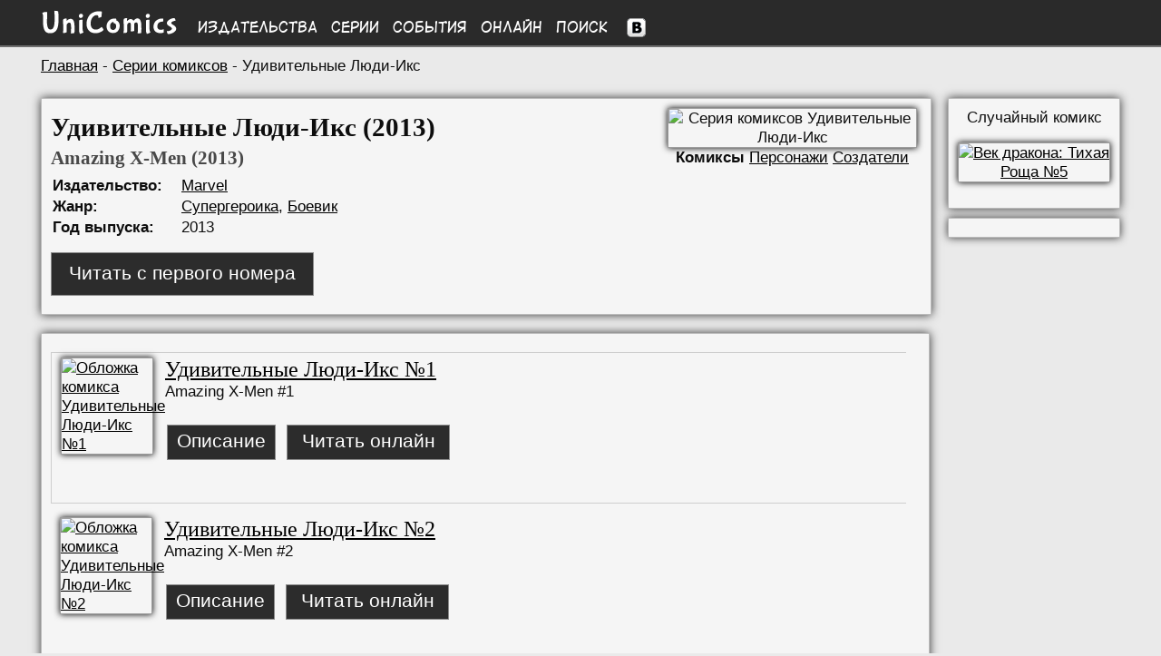

--- FILE ---
content_type: text/html; charset=UTF-8
request_url: http://unicomics.ru/comics/series/amazing-x-men-v2
body_size: 4486
content:
<!DOCTYPE html>
<html lang="ru">
        
<head>
<base href="http://unicomics.ru/" />
<title>Удивительные Люди-Икс (Amazing X-Men) - Серии комиксов | UniComics</title>
<meta http-equiv="Content-Type" content="text/html; charset=utf-8" />
<meta name="viewport" content="width=1200" />
<meta name="keywords" content="Вселенная комиксов, комиксы, онлайн комиксы, чтение онлайн комиксов, UniComics, Universe Comics" />
<meta name="description" content="Вселенная комиксов UniComics (Universe Comics)" /><link href="/css/styles.min.css?v=1" rel="stylesheet" type="text/css" />
<link href="/css/media.css?v=15" rel="stylesheet" type="text/css" />
<link rel="shortcut icon" href="/img/favicon.ico" />

</head>
<body>
        
<div id="to_top" class="button_up" style="display: none;">
    <div style="padding: auto;">&nbsp;&#8593;</div>
</div>
<div class="header">
    <div class="wrapper menu">
        <div class="logo">
            <a href="http://unicomics.ru/" title="На главную UniComics"><img src="img/front/logo.png" alt="UniComics" class="logoimg" /></a>
        </div>
        <div class="colmenu"><a href="comics/publishers">Издательства</a></div>
        <div class="colmenu"><a href="comics/series">Серии</a></div>
        <div class="colmenu"><a href="comics/events">События</a></div>
        <div class="colmenu"><a href="comics/online">Онлайн</a></div>
        <div class="colmenu"><a href="search/1001-1">Поиск</a></div>
        <div class="vk">
        <!--noindex-->
        <a href="https://vk.com/unicomics" rel="nofollow" target="_blank" rel="noopener noreferrer"><img src="http://unicomics.ru/img/front/vk.png" alt="Мы Вконтакте" title="Мы Вконтакте" /></a>
        <!--/noindex--></div>

    </div>
</div>
<div class="clear"></div>

    <div class="content wrapper">
    
    <div class="breadcrumb"><a href="http://unicomics.ru/">Главная</a> - <a href="comics/series/">Серии комиксов</a> - Удивительные Люди-Икс</div>
            <div class="left left_container">
<div class="block left common">

    <div class="info">
        <h1>Удивительные Люди-Икс (2013)</h1>
        <h2>Amazing X-Men (2013)</h2>
        <table>
        <tr><td class="leftdescr">Издательство:</td><td><a href="comics/publishers/marvel">Marvel</a></td></tr><tr><td class="leftdescr">Жанр:</td><td><a href="comics/publishers/marvel"><a href="search/1030-1/superheroic">Супергероика</a>, <a href="search/1030-1/action">Боевик</a></a></td></tr><tr><td class="leftdescr">Год выпуска:</td><td>2013</td></tr></table>
        <div class="btn-container-read-online-series">
            <a href="http://unicomics.ru/comics/online/amazing-x-men-v2-01" class="btn-common btn-read-online-series">Читать с первого номера</a>
        </div>
        
    </div>
    <div class="image center">
        <img src="http://unicomics.ru/img/comics/0/amazing-x-men-v2-01_big.jpg" alt="Серия комиксов Удивительные Люди-Икс" title="Серия комиксов Удивительные Люди-Икс">
        <div><span class="bold">Комиксы</span> <a href="/comics/series/amazing-x-men-v2/characters">Персонажи</a> <a href="/comics/series/amazing-x-men-v2/creators">Создатели</a></div>
    </div>
</div>
<div class="clear"></div>
        <div class="block">
            <div class="list_comics grey_border">
                <div class="left_comics">
                    <a href="/comics/issue/amazing-x-men-v2-01">
                    <img src="http://unicomics.ru/img/comics/0/amazing-x-men-v2-01.jpg" alt="Обложка комикса Удивительные Люди-Икс №1" title="Комикс Удивительные Люди-Икс №1" />
                    </a>
                </div>
                <div class="right_comics">
                    <a class="list_title" href="/comics/issue/amazing-x-men-v2-01">
                    Удивительные Люди-Икс №1
                    </a>
                    <div class="list_title_en">Amazing X-Men #1</div>
                    <table>
            <tr>
            <td>
            <div class="btn-container-list-comics-series-descr">
                <a href="/comics/issue/amazing-x-men-v2-01" class="btn-common btn-list-comics-series-descr">Описание</a>
            </div>
            </td>
                <td>
                <div class="btn-container-list-comics-series-read">
                    <a href="http://unicomics.ru/comics/online/amazing-x-men-v2-01" class="btn-common btn-list-comics-series-read">Читать онлайн</a>
                </div>
                </td>
                </tr>
        </table>

            </div>
        </div>
                    
            <div class="list_comics">
                <div class="left_comics">
                    <a href="/comics/issue/amazing-x-men-v2-02">
                    <img src="http://unicomics.ru/img/comics/0/amazing-x-men-v2-02.jpg" alt="Обложка комикса Удивительные Люди-Икс №2" title="Комикс Удивительные Люди-Икс №2" />
                    </a>
                </div>
                <div class="right_comics">
                    <a class="list_title" href="/comics/issue/amazing-x-men-v2-02">
                    Удивительные Люди-Икс №2
                    </a>
                    <div class="list_title_en">Amazing X-Men #2</div>
                    <table>
            <tr>
            <td>
            <div class="btn-container-list-comics-series-descr">
                <a href="/comics/issue/amazing-x-men-v2-02" class="btn-common btn-list-comics-series-descr">Описание</a>
            </div>
            </td>
                <td>
                <div class="btn-container-list-comics-series-read">
                    <a href="http://unicomics.ru/comics/online/amazing-x-men-v2-02" class="btn-common btn-list-comics-series-read">Читать онлайн</a>
                </div>
                </td>
                </tr>
        </table>

            </div>
        </div>
                    
            <div class="list_comics grey_border">
                <div class="left_comics">
                    <a href="/comics/issue/amazing-x-men-v2-03">
                    <img src="http://unicomics.ru/img/comics/0/amazing-x-men-v2-03.jpg" alt="Обложка комикса Удивительные Люди-Икс №3" title="Комикс Удивительные Люди-Икс №3" />
                    </a>
                </div>
                <div class="right_comics">
                    <a class="list_title" href="/comics/issue/amazing-x-men-v2-03">
                    Удивительные Люди-Икс №3
                    </a>
                    <div class="list_title_en">Amazing X-Men #3</div>
                    <table>
            <tr>
            <td>
            <div class="btn-container-list-comics-series-descr">
                <a href="/comics/issue/amazing-x-men-v2-03" class="btn-common btn-list-comics-series-descr">Описание</a>
            </div>
            </td>
                <td>
                <div class="btn-container-list-comics-series-read">
                    <a href="http://unicomics.ru/comics/online/amazing-x-men-v2-03" class="btn-common btn-list-comics-series-read">Читать онлайн</a>
                </div>
                </td>
                </tr>
        </table>

            </div>
        </div>
                    
            <div class="list_comics">
                <div class="left_comics">
                    <a href="/comics/issue/amazing-x-men-v2-04">
                    <img src="http://unicomics.ru/img/comics/0/amazing-x-men-v2-04.jpg" alt="Обложка комикса Удивительные Люди-Икс №4" title="Комикс Удивительные Люди-Икс №4" />
                    </a>
                </div>
                <div class="right_comics">
                    <a class="list_title" href="/comics/issue/amazing-x-men-v2-04">
                    Удивительные Люди-Икс №4
                    </a>
                    <div class="list_title_en">Amazing X-Men #4</div>
                    <table>
            <tr>
            <td>
            <div class="btn-container-list-comics-series-descr">
                <a href="/comics/issue/amazing-x-men-v2-04" class="btn-common btn-list-comics-series-descr">Описание</a>
            </div>
            </td>
                <td>
                <div class="btn-container-list-comics-series-read">
                    <a href="http://unicomics.ru/comics/online/amazing-x-men-v2-04" class="btn-common btn-list-comics-series-read">Читать онлайн</a>
                </div>
                </td>
                </tr>
        </table>

            </div>
        </div>
                    
            <div class="list_comics grey_border">
                <div class="left_comics">
                    <a href="/comics/issue/amazing-x-men-v2-05">
                    <img src="http://unicomics.ru/img/comics/0/amazing-x-men-v2-05.jpg" alt="Обложка комикса Удивительные Люди-Икс №5" title="Комикс Удивительные Люди-Икс №5" />
                    </a>
                </div>
                <div class="right_comics">
                    <a class="list_title" href="/comics/issue/amazing-x-men-v2-05">
                    Удивительные Люди-Икс №5
                    </a>
                    <div class="list_title_en">Amazing X-Men #5</div>
                    <table>
            <tr>
            <td>
            <div class="btn-container-list-comics-series-descr">
                <a href="/comics/issue/amazing-x-men-v2-05" class="btn-common btn-list-comics-series-descr">Описание</a>
            </div>
            </td>
                <td>
                <div class="btn-container-list-comics-series-read">
                    <a href="http://unicomics.ru/comics/online/amazing-x-men-v2-05" class="btn-common btn-list-comics-series-read">Читать онлайн</a>
                </div>
                </td>
                </tr>
        </table>

            </div>
        </div>
                    
            <div class="list_comics">
                <div class="left_comics">
                    <a href="/comics/issue/amazing-x-men-v2-06">
                    <img src="http://unicomics.ru/img/comics/0/amazing-x-men-v2-06.jpg" alt="Обложка комикса Удивительные Люди-Икс №6" title="Комикс Удивительные Люди-Икс №6" />
                    </a>
                </div>
                <div class="right_comics">
                    <a class="list_title" href="/comics/issue/amazing-x-men-v2-06">
                    Удивительные Люди-Икс №6
                    </a>
                    <div class="list_title_en">Amazing X-Men #6</div>
                    <table>
            <tr>
            <td>
            <div class="btn-container-list-comics-series-descr">
                <a href="/comics/issue/amazing-x-men-v2-06" class="btn-common btn-list-comics-series-descr">Описание</a>
            </div>
            </td>
                <td>
                <div class="btn-container-list-comics-series-read">
                    <a href="http://unicomics.ru/comics/online/amazing-x-men-v2-06" class="btn-common btn-list-comics-series-read">Читать онлайн</a>
                </div>
                </td>
                </tr>
        </table>

            </div>
        </div>
                    
            <div class="list_comics grey_border">
                <div class="left_comics">
                    <a href="/comics/issue/amazing-x-men-v2-07">
                    <img src="http://unicomics.ru/img/comics/0/amazing-x-men-v2-07.jpg" alt="Обложка комикса Удивительные Люди-Икс №7" title="Комикс Удивительные Люди-Икс №7" />
                    </a>
                </div>
                <div class="right_comics">
                    <a class="list_title" href="/comics/issue/amazing-x-men-v2-07">
                    Удивительные Люди-Икс №7
                    </a>
                    <div class="list_title_en">Amazing X-Men #7</div>
                    <table>
            <tr>
            <td>
            <div class="btn-container-list-comics-series-descr">
                <a href="/comics/issue/amazing-x-men-v2-07" class="btn-common btn-list-comics-series-descr">Описание</a>
            </div>
            </td>
                <td>
                <div class="btn-container-list-comics-series-read">
                    <a href="http://unicomics.ru/comics/online/amazing-x-men-v2-07" class="btn-common btn-list-comics-series-read">Читать онлайн</a>
                </div>
                </td>
                </tr>
        </table>

            </div>
        </div>
                    
            <div class="list_comics">
                <div class="left_comics">
                    <a href="/comics/issue/amazing-x-men-v2-08">
                    <img src="http://unicomics.ru/img/comics/0/amazing-x-men-v2-08.jpg" alt="Обложка комикса Удивительные Люди-Икс №8" title="Комикс Удивительные Люди-Икс №8" />
                    </a>
                </div>
                <div class="right_comics">
                    <a class="list_title" href="/comics/issue/amazing-x-men-v2-08">
                    Удивительные Люди-Икс №8
                    </a>
                    <div class="list_title_en">Amazing X-Men #8</div>
                    <table>
            <tr>
            <td>
            <div class="btn-container-list-comics-series-descr">
                <a href="/comics/issue/amazing-x-men-v2-08" class="btn-common btn-list-comics-series-descr">Описание</a>
            </div>
            </td>
                <td>
                <div class="btn-container-list-comics-series-read">
                    <a href="http://unicomics.ru/comics/online/amazing-x-men-v2-08" class="btn-common btn-list-comics-series-read">Читать онлайн</a>
                </div>
                </td>
                </tr>
        </table>

            </div>
        </div>
                    
            <div class="list_comics grey_border">
                <div class="left_comics">
                    <a href="/comics/issue/amazing-x-men-v2-09">
                    <img src="http://unicomics.ru/img/comics/0/amazing-x-men-v2-09.jpg" alt="Обложка комикса Удивительные Люди-Икс №9" title="Комикс Удивительные Люди-Икс №9" />
                    </a>
                </div>
                <div class="right_comics">
                    <a class="list_title" href="/comics/issue/amazing-x-men-v2-09">
                    Удивительные Люди-Икс №9
                    </a>
                    <div class="list_title_en">Amazing X-Men #9</div>
                    <table>
            <tr>
            <td>
            <div class="btn-container-list-comics-series-descr">
                <a href="/comics/issue/amazing-x-men-v2-09" class="btn-common btn-list-comics-series-descr">Описание</a>
            </div>
            </td>
                <td>
                <div class="btn-container-list-comics-series-read">
                    <a href="http://unicomics.ru/comics/online/amazing-x-men-v2-09" class="btn-common btn-list-comics-series-read">Читать онлайн</a>
                </div>
                </td>
                </tr>
        </table>

            </div>
        </div>
                    
            <div class="list_comics">
                <div class="left_comics">
                    <a href="/comics/issue/amazing-x-men-v2-10">
                    <img src="http://unicomics.ru/img/comics/0/amazing-x-men-v2-10.jpg" alt="Обложка комикса Удивительные Люди-Икс №10" title="Комикс Удивительные Люди-Икс №10" />
                    </a>
                </div>
                <div class="right_comics">
                    <a class="list_title" href="/comics/issue/amazing-x-men-v2-10">
                    Удивительные Люди-Икс №10
                    </a>
                    <div class="list_title_en">Amazing X-Men #10</div>
                    <table>
            <tr>
            <td>
            <div class="btn-container-list-comics-series-descr">
                <a href="/comics/issue/amazing-x-men-v2-10" class="btn-common btn-list-comics-series-descr">Описание</a>
            </div>
            </td>
                <td>
                <div class="btn-container-list-comics-series-read">
                    <a href="http://unicomics.ru/comics/online/amazing-x-men-v2-10" class="btn-common btn-list-comics-series-read">Читать онлайн</a>
                </div>
                </td>
                </tr>
        </table>

            </div>
        </div>
                    
            <div class="list_comics grey_border">
                <div class="left_comics">
                    <a href="/comics/issue/amazing-x-men-v2-11">
                    <img src="http://unicomics.ru/img/comics/0/amazing-x-men-v2-11.jpg" alt="Обложка комикса Удивительные Люди-Икс №11" title="Комикс Удивительные Люди-Икс №11" />
                    </a>
                </div>
                <div class="right_comics">
                    <a class="list_title" href="/comics/issue/amazing-x-men-v2-11">
                    Удивительные Люди-Икс №11
                    </a>
                    <div class="list_title_en">Amazing X-Men #11</div>
                    <table>
            <tr>
            <td>
            <div class="btn-container-list-comics-series-descr">
                <a href="/comics/issue/amazing-x-men-v2-11" class="btn-common btn-list-comics-series-descr">Описание</a>
            </div>
            </td>
                <td>
                <div class="btn-container-list-comics-series-read">
                    <a href="http://unicomics.ru/comics/online/amazing-x-men-v2-11" class="btn-common btn-list-comics-series-read">Читать онлайн</a>
                </div>
                </td>
                </tr>
        </table>

            </div>
        </div>
                    
            <div class="list_comics">
                <div class="left_comics">
                    <a href="/comics/issue/amazing-x-men-v2-12">
                    <img src="http://unicomics.ru/img/comics/0/amazing-x-men-v2-12.jpg" alt="Обложка комикса Удивительные Люди-Икс №12" title="Комикс Удивительные Люди-Икс №12" />
                    </a>
                </div>
                <div class="right_comics">
                    <a class="list_title" href="/comics/issue/amazing-x-men-v2-12">
                    Удивительные Люди-Икс №12
                    </a>
                    <div class="list_title_en">Amazing X-Men #12</div>
                    <table>
            <tr>
            <td>
            <div class="btn-container-list-comics-series-descr">
                <a href="/comics/issue/amazing-x-men-v2-12" class="btn-common btn-list-comics-series-descr">Описание</a>
            </div>
            </td>
                <td>
                <div class="btn-container-list-comics-series-read">
                    <a href="http://unicomics.ru/comics/online/amazing-x-men-v2-12" class="btn-common btn-list-comics-series-read">Читать онлайн</a>
                </div>
                </td>
                </tr>
        </table>

            </div>
        </div>
                    
            <div class="list_comics grey_border">
                <div class="left_comics">
                    <a href="/comics/issue/amazing-x-men-v2-13">
                    <img src="http://unicomics.ru/img/comics/0/amazing-x-men-v2-13.jpg" alt="Обложка комикса Удивительные Люди-Икс №13" title="Комикс Удивительные Люди-Икс №13" />
                    </a>
                </div>
                <div class="right_comics">
                    <a class="list_title" href="/comics/issue/amazing-x-men-v2-13">
                    Удивительные Люди-Икс №13
                    </a>
                    <div class="list_title_en">Amazing X-Men #13</div>
                    <table>
            <tr>
            <td>
            <div class="btn-container-list-comics-series-descr">
                <a href="/comics/issue/amazing-x-men-v2-13" class="btn-common btn-list-comics-series-descr">Описание</a>
            </div>
            </td>
                <td>
                <div class="btn-container-list-comics-series-read">
                    <a href="http://unicomics.ru/comics/online/amazing-x-men-v2-13" class="btn-common btn-list-comics-series-read">Читать онлайн</a>
                </div>
                </td>
                </tr>
        </table>

            </div>
        </div>
                    
            <div class="list_comics">
                <div class="left_comics">
                    <a href="/comics/issue/amazing-x-men-v2-14">
                    <img src="http://unicomics.ru/img/comics/0/amazing-x-men-v2-14.jpg" alt="Обложка комикса Удивительные Люди-Икс №14" title="Комикс Удивительные Люди-Икс №14" />
                    </a>
                </div>
                <div class="right_comics">
                    <a class="list_title" href="/comics/issue/amazing-x-men-v2-14">
                    Удивительные Люди-Икс №14
                    </a>
                    <div class="list_title_en">Amazing X-Men #14</div>
                    <table>
            <tr>
            <td>
            <div class="btn-container-list-comics-series-descr">
                <a href="/comics/issue/amazing-x-men-v2-14" class="btn-common btn-list-comics-series-descr">Описание</a>
            </div>
            </td>
                <td>
                <div class="btn-container-list-comics-series-read">
                    <a href="http://unicomics.ru/comics/online/amazing-x-men-v2-14" class="btn-common btn-list-comics-series-read">Читать онлайн</a>
                </div>
                </td>
                </tr>
        </table>

            </div>
        </div>
                    
            <div class="list_comics grey_border">
                <div class="left_comics">
                    <a href="/comics/issue/amazing-x-men-v2-15">
                    <img src="http://unicomics.ru/img/comics/0/amazing-x-men-v2-15.jpg" alt="Обложка комикса Удивительные Люди-Икс №15" title="Комикс Удивительные Люди-Икс №15" />
                    </a>
                </div>
                <div class="right_comics">
                    <a class="list_title" href="/comics/issue/amazing-x-men-v2-15">
                    Удивительные Люди-Икс №15
                    </a>
                    <div class="list_title_en">Amazing X-Men #15</div>
                    <table>
            <tr>
            <td>
            <div class="btn-container-list-comics-series-descr">
                <a href="/comics/issue/amazing-x-men-v2-15" class="btn-common btn-list-comics-series-descr">Описание</a>
            </div>
            </td>
                <td>
                <div class="btn-container-list-comics-series-read">
                    <a href="http://unicomics.ru/comics/online/amazing-x-men-v2-15" class="btn-common btn-list-comics-series-read">Читать онлайн</a>
                </div>
                </td>
                </tr>
        </table>

            </div>
        </div>
                    
            <div class="list_comics">
                <div class="left_comics">
                    <a href="/comics/issue/amazing-x-men-v2-16">
                    <img src="http://unicomics.ru/img/comics/0/amazing-x-men-v2-16.jpg" alt="Обложка комикса Удивительные Люди-Икс №16" title="Комикс Удивительные Люди-Икс №16" />
                    </a>
                </div>
                <div class="right_comics">
                    <a class="list_title" href="/comics/issue/amazing-x-men-v2-16">
                    Удивительные Люди-Икс №16
                    </a>
                    <div class="list_title_en">Amazing X-Men #16</div>
                    <table>
            <tr>
            <td>
            <div class="btn-container-list-comics-series-descr">
                <a href="/comics/issue/amazing-x-men-v2-16" class="btn-common btn-list-comics-series-descr">Описание</a>
            </div>
            </td>
                <td>
                <div class="btn-container-list-comics-series-read">
                    <a href="http://unicomics.ru/comics/online/amazing-x-men-v2-16" class="btn-common btn-list-comics-series-read">Читать онлайн</a>
                </div>
                </td>
                </tr>
        </table>

            </div>
        </div>
                    
            <div class="list_comics grey_border">
                <div class="left_comics">
                    <a href="/comics/issue/amazing-x-men-v2-17">
                    <img src="http://unicomics.ru/img/comics/0/amazing-x-men-v2-17.jpg" alt="Обложка комикса Удивительные Люди-Икс №17" title="Комикс Удивительные Люди-Икс №17" />
                    </a>
                </div>
                <div class="right_comics">
                    <a class="list_title" href="/comics/issue/amazing-x-men-v2-17">
                    Удивительные Люди-Икс №17
                    </a>
                    <div class="list_title_en">Amazing X-Men #17</div>
                    <table>
            <tr>
            <td>
            <div class="btn-container-list-comics-series-descr">
                <a href="/comics/issue/amazing-x-men-v2-17" class="btn-common btn-list-comics-series-descr">Описание</a>
            </div>
            </td>
                <td>
                <div class="btn-container-list-comics-series-read">
                    <a href="http://unicomics.ru/comics/online/amazing-x-men-v2-17" class="btn-common btn-list-comics-series-read">Читать онлайн</a>
                </div>
                </td>
                </tr>
        </table>

            </div>
        </div>
                    
            <div class="list_comics">
                <div class="left_comics">
                    <a href="/comics/issue/amazing-x-men-v2-18">
                    <img src="http://unicomics.ru/img/comics/0/amazing-x-men-v2-18.jpg" alt="Обложка комикса Удивительные Люди-Икс №18" title="Комикс Удивительные Люди-Икс №18" />
                    </a>
                </div>
                <div class="right_comics">
                    <a class="list_title" href="/comics/issue/amazing-x-men-v2-18">
                    Удивительные Люди-Икс №18
                    </a>
                    <div class="list_title_en">Amazing X-Men #18</div>
                    <table>
            <tr>
            <td>
            <div class="btn-container-list-comics-series-descr">
                <a href="/comics/issue/amazing-x-men-v2-18" class="btn-common btn-list-comics-series-descr">Описание</a>
            </div>
            </td>
                <td>
                <div class="btn-container-list-comics-series-read">
                    <a href="http://unicomics.ru/comics/online/amazing-x-men-v2-18" class="btn-common btn-list-comics-series-read">Читать онлайн</a>
                </div>
                </td>
                </tr>
        </table>

            </div>
        </div>
                    
            <div class="list_comics grey_border">
                <div class="left_comics">
                    <a href="/comics/issue/amazing-x-men-v2-19">
                    <img src="http://unicomics.ru/img/comics/0/amazing-x-men-v2-19.jpg" alt="Обложка комикса Удивительные Люди-Икс №19" title="Комикс Удивительные Люди-Икс №19" />
                    </a>
                </div>
                <div class="right_comics">
                    <a class="list_title" href="/comics/issue/amazing-x-men-v2-19">
                    Удивительные Люди-Икс №19
                    </a>
                    <div class="list_title_en">Amazing X-Men #19</div>
                    <table>
            <tr>
            <td>
            <div class="btn-container-list-comics-series-descr">
                <a href="/comics/issue/amazing-x-men-v2-19" class="btn-common btn-list-comics-series-descr">Описание</a>
            </div>
            </td>
                <td>
                <div class="btn-container-list-comics-series-read">
                    <a href="http://unicomics.ru/comics/online/amazing-x-men-v2-19" class="btn-common btn-list-comics-series-read">Читать онлайн</a>
                </div>
                </td>
                </tr>
        </table>

            </div>
        </div>
                    </div><div class="block"><table><tr>
        <td width="150"><div id="vk_like" style="width:150px !important;"></div></td>
        <div class="fb-like" data-href="http://unicomics.ru/" data-send="false" data-layout="button_count" data-width="450" data-show-faces="true"></div>
        </td></tr>
        </table></div><!-- Yandex.RTB -->
<script>window.yaContextCb=window.yaContextCb||[]</script>
<script src="https://yandex.ru/ads/system/context.js" async></script>
        <!-- -->
        <div class="block">
        
            <!-- Yandex.RTB R-A-1981832-1 -->
            <div id="yandex_rtb_R-A-1981832-1"></div>
            <script>window.yaContextCb.push(()=>{
              Ya.Context.AdvManager.render({
                renderTo: 'yandex_rtb_R-A-1981832-1',
                blockId: 'R-A-1981832-1'
              })
            })</script>
            
        </div>
        <!-- -->
        </div>
        <div class="right_container">
            <div class="block center">
                <!--noindex-->
                Случайный комикс<br />
                <p>
                <a rel="nofollow" href="/comics/issue/dragon-age-silent-grove-5/"><img class="rand_comics" src="http://unicomics.ru/img/comics/dragon-age-silent-grove-5.jpg" alt="Век дракона: Тихая Роща №5" title="Век дракона: Тихая Роща №5"/></a>
                </p>
                <!--/noindex-->
            </div>
            <div class="block center">
                <div id="vk_groups" class="vk_groups"></div>
            </div>
        </div>

        
        </div>
        <div class="footer">
            <div class="wrapper" style="padding-top: 20px;">
                <div class="left menu-f" style="">
                    <div class="left menu-f-col1">
                        <a href="/about">О проекте</a><br />
                        <a href="/contacts" rel="nofollow">Контакты</a><br />
                        <a href="/faq" rel="nofollow">FAQ</a><br />
                        <a href="/sitecatalog">Каталог сайтов</a><br />
                        <a href="/map">Карта сайта</a>
                    </div>
                    <div class="left menu-f-col2">
                        <a href="comics/publishers">Издательства</a><br />
                        <a href="comics/series">Серии</a><br />
                        <a href="comics/events">События</a><br />
                        <a href="comics/online">Онлайн</a><br />
                        <a href="search/1001-1">Поиск</a>
                    </div>
                </div>


                <div class="copyright">
                    <div>UniComics © 2010-2026</div>
                    <div><br>
                        <!-- begin of Top100 code -->
        <script id="top100Counter" type="text/javascript" src="https://counter.rambler.ru/top100.jcn?2251433"></script>
        <noscript>
        <a href="https://top100.rambler.ru/navi/2251433/">
        <img src="https://counter.rambler.ru/top100.cnt?2251433" alt="Rambler Top100" />
        </a></noscript>
        <!-- end of Top100 code -->

<!--LiveInternet logo--><a href="//www.liveinternet.ru/click"
target="_blank"><img src="//counter.yadro.ru/logo?13.2"
title="LiveInternet: показано число просмотров за 24 часа, посетителей за 24 часа и за сегодня"
alt="" width="88" height="31"/></a><!--/LiveInternet-->
                    </div>
                </div>
            </div>
        </div>
        
         <!--noindex-->
        <script src="/js/jquery.min-1.8.2.js?1"></script>
        <script type="text/javascript" src="/js/paginator2.js?v=2"></script>
        <script type="text/javascript" src="/js/scripts.js"></script>
        <script>$(function(){$("#to_top").scrollToTop();});</script>

        <!--LiveInternet counter--><script type="text/javascript"><!--
        new Image().src = "//counter.yadro.ru/hit?r"+
        escape(document.referrer)+((typeof(screen)=="undefined")?"":
        ";s"+screen.width+"*"+screen.height+"*"+(screen.colorDepth?
        screen.colorDepth:screen.pixelDepth))+";u"+escape(document.URL)+
        ";"+Math.random();//--></script><!--/LiveInternet--><script type="text/javascript" src="//vk.com/js/api/openapi.js?105"></script>
        <script type="text/javascript">
        VK.Widgets.Group("vk_groups", {mode: 0, width: "150", height: "270", color1: "F2F2F2", color2: "202122", color3: "262627"}, 26168543);
        </script>
        <script type="text/javascript">
          VK.init({apiId: 3725010, onlyWidgets: true});
        </script>
        <script type="text/javascript">
        VK.Widgets.Like("vk_like", {type: "button", height: 18});
        </script>
        <script type="text/javascript" src="/js/copylink.js"></script><script type="text/javascript">
  var _gaq = _gaq || [];
  _gaq.push(['_setAccount', 'UA-40665567-1']);_gaq.push(['_setDomainName', 'unicomics.ru']);
  _gaq.push(['_setAllowLinker', true]);
  _gaq.push(['_trackPageview']);
  (function() {
    var ga = document.createElement('script'); ga.type = 'text/javascript'; ga.async = true;
    ga.src = ('https:' == document.location.protocol ? 'https://ssl' : 'http://www') + '.google-analytics.com/ga.js';
    var s = document.getElementsByTagName('script')[0]; s.parentNode.insertBefore(ga, s);
  })();
</script>

<!-- Google tag (gtag.js) -->
<script async src="https://www.googletagmanager.com/gtag/js?id=G-1Q43HF6LG2"></script>
<script>
  window.dataLayer = window.dataLayer || [];
  function gtag(){dataLayer.push(arguments);}
  gtag('js', new Date());

  gtag('config', 'G-1Q43HF6LG2');
</script>

        <!-- Yandex.Metrika counter -->
        <script type="text/javascript" >
           (function(m,e,t,r,i,k,a){m[i]=m[i]||function(){(m[i].a=m[i].a||[]).push(arguments)};
           m[i].l=1*new Date();
           for (var j = 0; j < document.scripts.length; j++) {if (document.scripts[j].src === r) { return; }}
           k=e.createElement(t),a=e.getElementsByTagName(t)[0],k.async=1,k.src=r,a.parentNode.insertBefore(k,a)})
           (window, document, "script", "https://mc.yandex.ru/metrika/tag.js", "ym");

           ym(21057304, "init", {
                clickmap:true,
                trackLinks:true,
                accurateTrackBounce:true
           });
        </script>
        <noscript><div><img src="https://mc.yandex.ru/watch/21057304" style="position:absolute; left:-9999px;" alt="" /></div></noscript>
        <!-- /Yandex.Metrika counter -->
        
        <script type="text/javascript">
        new Paginator('paginator1', 1, 10, 1, "/comics/series/amazing-x-men-v2/page/");
        </script>
        
        <script type="text/javascript">
        new Paginator('paginator2', 1, 10, 1, "/comics/series/amazing-x-men-v2/page/");
        </script>
        </body></html><!--1-->